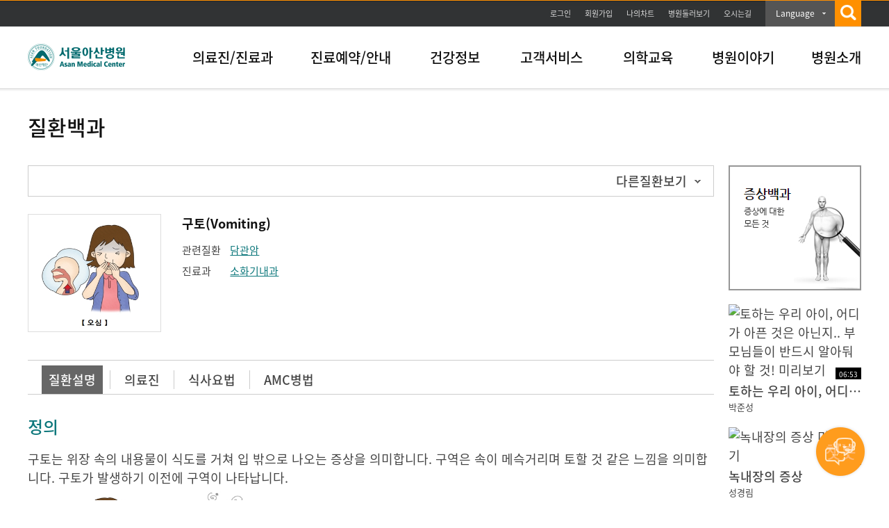

--- FILE ---
content_type: text/css
request_url: https://child.amc.seoul.kr/asan/css/healthinfo.css
body_size: 69280
content:
@charset "utf-8";
/* 건강정보메인 */
.healthinfoMainWrap { position:relative; padding-top:50px;}
.healthinfoMainWrap .healthTitle1 { padding:0; margin-bottom:12px; font-size:24px; color:#111;}
.healthinfoMainWrap .healthTitle1 span { padding-left:12px; font-size:15px; color:#444;}
.healthinfoMainWrap .healthTitle2 { font-size:15px;}
/* 신체부위 검색 */
.bodySearch { position:relative; width:100%; overflow:hidden; margin-bottom:40px;}
.bodySearch .searchTab { float:left; padding:1px 0 1px 181px; width:900px; height:221px; background:#ddd;}
.bodySearch .searchTab > ul.contList { overflow:hidden; border-left:1px solid #ddd;}
.bodySearch .searchTab > ul.contList > li { float:left; padding-top:12px; width:99px; height:28px; border-right:1px solid #ddd; background:#fff url(/asan/images/healthinfo/bg_symTabLi.gif) repeat-x 0 bottom; text-align:center; line-height:1; font-weight:600;}
.bodySearch .searchTab > ul.contList > li:first-child { width:97px;border-left:1px solid #ddd;}
.bodySearch .searchTab > ul.contList > li.on:first-child {border-left:1px solid #0e787c;}
.bodySearch .searchTab > ul.contList > li.last {width:99px;}
.bodySearch .searchTab > ul.contList > li.on { background:#0e787c url('/asan/images/popup/icon_white_arrow.png') no-repeat 50% bottom;}
.bodySearch .searchTab > ul.contList > li.last.on {border-right:1px solid #0e787c;background:#0e787c url('/asan/images/popup/icon_white_arrow.png') no-repeat 51% bottom;}
.bodySearch .searchTab > ul.contList > li.lastbg {border-right:1px solid #0e787c;background:#0e787c;}
.bodySearch .searchTab > ul.contList > li a { display:block;}
.bodySearch .searchTab > ul.contList > li.on a { color:#fff;}
.bodySearch .searchTab > ul.contList > li > img.bodyImg { display:none; position:absolute; left:1px; top:1px;width:180px;height:221px;}
.bodySearch .searchTab > .searchCont {position:absolute; top:41px; left:182px; padding:9px 0 14px 14px; overflow-y:scroll; width:883px; height:158px; text-align:left; border-left:1px solid #ddd; background:#f5f5f5;z-index:10;}
.bodySearch .searchTab > .searchCont ul.contBox li {overflow: hidden; text-overflow: ellipsis; white-space: nowrap; float:left; width:216px; font-weight:normal; line-height:40px;}
.bodySearch .searchTab > .searchCont ul.contBox li label {display:none;}
.bodySearch .searchTab > .searchCont ul.contBox li a:hover {color:#0e787c; text-decoration:underline;}
.bodySearch .searchContOther{position:absolute;top:33px;right:119px;padding-left:1px;height:49px;background:url('/asan/images/healthinfo/bgSearchContOther.gif') no-repeat left top;z-index:11;}
.bodySearch .searchContOther ul{padding-top:21px;width:100%;height:28px;overflow:hidden;background:url('/asan/images/healthinfo/bgSearchContOther.gif') no-repeat right top;}
.bodySearch .searchContOther li {float:left;padding:0 15px;line-height:1;background:url('/asan/images/healthinfo/bgSearchContOtherLine.gif') no-repeat left center;}
.bodySearch .searchContOther li:first-child{background:none;}
.bodySearch .searchContOther li.current a,
.bodySearch .searchContOther li.current a:hover {color:#0e787c !important;text-decoration:underline;}
.healthinfoMainWrap .bodySearch .searchBtn {position:relative; float:left; width:99px; margin-left:18px; padding-top:10px;}
.healthinfoMainWrap .bodySearch .searchBtn .refresh { display:block; margin-bottom:3px; padding-left:16px; background:url('/asan/images/healthinfo/icoRefresh.gif') left center no-repeat;}
.healthinfoMainWrap .bodySearch .searchBtn .refresh a { font-size:13px; color:#0e787c; font-weight:600; text-decoration:underline;}
.healthinfoMainWrap .bodySearch .searchBtn a.grayMdBtn2 {position:absolute;top:35px; padding:0; width:80px; height:185px; text-align:center; line-height:185px;}
.healthinfoMainWrap .bodySearch .searchTab > ul.contList > li.on .searchContOther li a{color:#666}
.healthinfoMainWrap .bodySearch .searchTab > ul.contList > li.on .searchContOther li.on a{color:#0e787c;text-decoration:underline;}

/* 서브메인 - 질환백과 */
.healthinfoMainWrap .regionListSec { position:relative; width:100%}
.healthinfoMainWrap .regionListSec .regionTitle {position:relative; display:block; float:left; width:185px; height:243px; background:#545361 url(/asan/images/healthinfo/bgHealthSubmian01.png) no-repeat 100% 0;}
.healthinfoMainWrap .regionListSec .regionTitle h2 {font-size:28px; color:#a9d6ff; padding:55px 0 0 26px; line-height:1.5;}
.healthinfoMainWrap .regionListSec .regionTitle h2 span {font-size:13px; color:#fff; display:block; margin-left:3px; font-weight:normal !important;}
.healthinfoMainWrap .regionListSec .regionTitle h2 a {position:absolute; top:165px; right:25px; display:block; font-size:13px; color:#fff; font-weight:normal !important;}
.healthinfoMainWrap .regionListSec .listArtc { display:block; float:left; width:1013px; height:241px; border:1px solid #ddd; overflow:hidden;}
.healthinfoMainWrap .regionListSec .listArtc ul.descBox {margin-left:63px; width:930px; padding-top:15px;}
.healthinfoMainWrap .regionListSec .listArtc ul.descBox li { width:465px; float:left; overflow:hidden; border-bottom:none;}
.healthinfoMainWrap .regionListSec .listArtc ul.descBox li .imgBox { float:left; width:190px; height:168px; border:1px solid #ddd;}
.healthinfoMainWrap .regionListSec .listArtc ul.descBox li .imgBox img{width:190px; height:168px;}
.healthinfoMainWrap .regionListSec .listArtc ul.descBox li .contBox2 { float:left; width:190px;}
.healthinfoMainWrap .regionListSec .listArtc ul.descBox li .contBox2 .contTitle {display:block; margin-bottom:10px; color:#111; font-size:15px; width:100%; text-overflow:ellipsis; white-space:nowrap; overflow:hidden;}
.healthinfoMainWrap .regionListSec .listArtc ul.descBox li .contBox2 dl dt { margin-top:10px; font-size:13px; line-height:20px;}
.healthinfoMainWrap .regionListSec .listArtc ul.descBox li .contBox2 dl dd { font-size:13px; line-height:20px;}
.healthinfoMainWrap .regionListSec .listArtc ul.descBox li .contBox2 dl dd a { color:#0e787c; text-decoration:underline;}

/* 서브메인 - 건강TV */
.healthinfoMainWrap .healthTvListSec { position:relative; width:100%; margin-top:25px;}
.healthinfoMainWrap .healthTvListSec .tvTitle {position:relative; display:block; float:left; width:185px; height:226px; background:#545361 url(/asan/images/healthinfo/bgHealthSubmian02.png) no-repeat 100% 0;}
.healthinfoMainWrap .healthTvListSec .tvTitle h2 {font-size:28px; color:#fda038; padding:55px 0 0 26px; line-height:1.5;}
.healthinfoMainWrap .healthTvListSec .tvTitle h2 span {font-size:13px; color:#fff; display:block; margin-left:3px; font-weight:normal !important;}
.healthinfoMainWrap .healthTvListSec .tvTitle h2 a {position:absolute; top:165px; right:25px; display:block; font-size:13px; color:#fff; font-weight:normal !important;}
.healthinfoMainWrap .healthTvListSec .listArtc { display:block; float:left; width:1013px; height:224px; border:1px solid #ddd; overflow:hidden;}
.healthinfoMainWrap .healthTvListSec .listArtc ul.tvArea {margin-left:63px; width:930px; padding-top:40px; overflow:hidden;}
.healthinfoMainWrap .healthTvListSec .listArtc ul.tvArea li { float:left; width:191px; margin-right:41px;}
.healthinfoMainWrap .healthTvListSec .listArtc ul.tvArea li.last {margin-right:0 !important;}
.healthinfoMainWrap .healthTvListSec .listArtc ul.tvArea li .thumBox { margin-bottom:4px;}
.healthinfoMainWrap .healthTvListSec .listArtc ul.tvArea li:first-child { margin-left:0;}
.healthinfoMainWrap .healthTvListSec .listArtc ul.tvArea li .thumBox img{width:191px;height:107px;}
.healthinfoMainWrap .healthTvListSec .listArtc ul.tvArea li .thumBox .playBtn img{width:36px;height:36px;}

.healthinfoMainWrap a.moreBtn { position:absolute; right:0; top:8px; color:#db330c; font-size:13px;}

.healthinfoMainWrap .lastSec {position:relative; clear:both; margin-top:50px; width:1200px;}
.healthinfoMainWrap .lastSec .bodyInfoSec {position:relative; width:480px; float:left; margin-right:30px;}
.healthinfoMainWrap .lastSec .bodyInfoSec .bodyInfoArea { position:relative; width:480px; height:258px; background:#e9e9e9; border:0;}
.healthinfoMainWrap .lastSec .bodyInfoSec .listArtc {width:444px; margin:0 auto;}
.healthinfoMainWrap .lastSec .bodyInfoSec .listArtc li {float:left; display:block; width:190px; margin-top:35px; padding:0 16px;}
.healthinfoMainWrap .lastSec .bodyInfoSec .listArtc li .thumImgBox { width:190px;}
.healthinfoMainWrap .lastSec .bodyInfoSec .listArtc li .thumImgBox img {width:190px;height:168px;}
.healthinfoMainWrap .lastSec .bodyInfoSec .listArtc li .thumImgBox .title { font-weight:600; text-overflow: ellipsis; overflow:hidden;white-space: nowrap; border:0; margin-top:5px;}

.healthinfoMainWrap .lastSec .checkSec {position:relative; width:480px; float:left;}
.healthinfoMainWrap .lastSec .checkSec .checkArea { position:relative; width:480px; height:258px; background:#e9e9e9; border:0;}
.healthinfoMainWrap .lastSec .checkSec .listArtc {width:444px; margin:0 auto;}
.healthinfoMainWrap .lastSec .checkSec .listArtc li {float:left; display:block; width:190px; margin-top:35px; padding:0 16px;}
.healthinfoMainWrap .lastSec .checkSec .listArtc li .thumImgBox { width:190px;}
.healthinfoMainWrap .lastSec .checkSec .listArtc li .thumImgBox img {width:190px;height:168px;}
.healthinfoMainWrap .lastSec .checkSec .listArtc li .thumImgBox .title { font-weight:600; text-overflow: ellipsis; overflow:hidden;white-space: nowrap; border:0; margin-top:5px;}

.healthinfoMainWrap .lastSec .healthInLifeSec { clear:both; position:relative; float:left; width:480px; margin:50px 30px 0 0;}
.healthinfoMainWrap .lastSec .healthInLifeSec .lifeArea { position:relative; width:478px; height:273px; border:1px solid #ddd;}
.healthinfoMainWrap .lastSec .healthInLifeSec .listArtc {width:444px; margin:0 auto;}
.healthinfoMainWrap .lastSec .healthInLifeSec .listArtc li {float:left; display:block; width:190px; margin-top:35px; padding:0 16px;}
.healthinfoMainWrap .lastSec .healthInLifeSec .listArtc li .thumImgBox { width:190px;}
.healthinfoMainWrap .lastSec .healthInLifeSec .listArtc li .thumImgBox img {width:188px;height:166px; border:1px solid #ddd;}
.healthinfoMainWrap .lastSec .healthInLifeSec .listArtc li .thumImgBox dl {margin-top:5px;}
.healthinfoMainWrap .lastSec .healthInLifeSec .listArtc li .thumImgBox dl dt { font-weight:600;text-overflow: ellipsis;overflow: hidden;white-space: nowrap;}
.healthinfoMainWrap .lastSec .healthInLifeSec .listArtc li .thumImgBox dl dd { font-size:13px;text-overflow: ellipsis;overflow: hidden;white-space: nowrap;}

.healthinfoMainWrap .lastSec .medicalSec { position:relative; width:480px; float:left; margin-top:50px;}
.healthinfoMainWrap .lastSec .medicalSec .mediArea { position:relative; width:478px; height:273px; border:1px solid #ddd;}
.healthinfoMainWrap .lastSec .medicalSec .listArtc {width:444px; margin:0 auto;}
.healthinfoMainWrap .lastSec .medicalSec .listArtc li {float:left; display:block; width:190px; margin-top:35px; padding:0 16px;}
.healthinfoMainWrap .lastSec .medicalSec .listArtc li .thumImgBox { width:190px;}
.healthinfoMainWrap .lastSec .medicalSec .listArtc li .thumImgBox img {width:188px;height:166px; border:1px solid #ddd;}
.healthinfoMainWrap .lastSec .medicalSec .listArtc li .thumImgBox dl {margin-top:5px;}
.healthinfoMainWrap .lastSec .medicalSec .listArtc li .thumImgBox dl dt { font-weight:600;text-overflow: ellipsis;overflow: hidden;white-space: nowrap;}
.healthinfoMainWrap .lastSec .medicalSec .listArtc li .thumImgBox dl dd { font-size:13px;text-overflow: ellipsis;overflow: hidden;white-space: nowrap;}

.healthinfoMainWrap .lastSec .healthinfoQuickMenu { clear:both; position:absolute; width:180px; top:39px; right:0;}
.healthinfoMainWrap .lastSec .healthinfoQuickMenu ul li { padding:22px 0 0 72px; height:62px; border-top:1px solid #ddd; border-left:1px solid #ddd; border-right:1px solid #ddd;}
.healthinfoMainWrap .lastSec .healthinfoQuickMenu ul li.quick01 { background:url('/asan/images/healthinfo/mainIco_symptom.gif') 20px 20px no-repeat;}
.healthinfoMainWrap .lastSec .healthinfoQuickMenu ul li.quick02 { background:url('/asan/images/healthinfo/mainIco_drugInfo.gif') 20px 20px no-repeat;}
.healthinfoMainWrap .lastSec .healthinfoQuickMenu ul li.quick03 { background:url('/asan/images/healthinfo/mainIco_edu.gif') 20px 23px no-repeat;}
.healthinfoMainWrap .lastSec .healthinfoQuickMenu ul li.quick04 { background:url('/asan/images/healthinfo/mainIco_dietary.gif') 20px 20px no-repeat;}
.healthinfoMainWrap .lastSec .healthinfoQuickMenu ul li.quick05 { margin-bottom:0; background:url('/asan/images/healthinfo/mainIco_term.gif') 20px 23px no-repeat;}
.healthinfoMainWrap .lastSec .healthinfoQuickMenu ul li.quick06 { padding:28px 0 0 72px; height:71px; background:#545361 url('/asan/images/healthinfo/mainIco_contents.gif') no-repeat 20px 30px; border:0;}
.healthinfoMainWrap .lastSec .healthinfoQuickMenu ul li.quick06 strong {color:#02c5d7;}
.healthinfoMainWrap .lastSec .healthinfoQuickMenu ul li.quick06 a {color:#02c5d7;}
.healthinfoMainWrap .lastSec .healthinfoQuickMenu ul li.quick07 { padding:27px 0 0 72px; height:71px; background:#66676c url('/asan/images/healthinfo/mainIco_blog.gif') no-repeat 20px 30px; border:0;}
.healthinfoMainWrap .lastSec .healthinfoQuickMenu ul li.quick07 strong {color:#fea13a;}
.healthinfoMainWrap .lastSec .healthinfoQuickMenu ul li.quick07 a {color:#fea13a;}
.healthinfoMainWrap .lastSec .healthinfoQuickMenu ul li > strong { display:block; margin-bottom:6px; color:#111; line-height:1;}
.healthinfoMainWrap .lastSec .healthinfoQuickMenu ul li > a { font-size:11px; font-family:dotum, 돋움; color:#444; text-decoration:underline;}
*/
/* 파이어폭스 핵 20140519 */
@-moz-document url-prefix() {
	.healthinfoMainWrap .lastSec .healthinfoQuickMenu ul li > strong { display:block; margin-bottom:0; color:#111; line-height:1;}
}



/* 질환백과 */
.searchTypeSec { position:relative; width:100%; overflow:hidden;}
.searchTypeSec > a { position:absolute; top:0; left:0; display:block; text-align:center; padding-top:12px; width:299px; height:27px; line-height:1; font-weight:600; border:1px solid #ddd; border-left:none;}
.searchTypeSec > a.menu1 { left:0; width:298px; border-left:1px solid #ddd;}
.searchTypeSec > a.menu1.on { border-left:1px solid #0e787c;}
.searchTypeSec > a.on { color:#fff; background:#0e787c url('/asan/images/popup/icon_white_arrow.png') no-repeat 50% bottom; height:28px; border:1px solid #0e787c; border-bottom:none; border-left:none;}
.searchTypeSec > a.menu2 { left:300px;}
.searchTypeSec > a.menu3 { left:600px;}
.searchTypeSec > a.menu4 { left:0; width:598px; border-left:1px solid #ddd;}
.searchTypeSec > a.menu5 { left:599px; width:597px; border-left: 1px solid #fff}
.searchTypeSec > a.menu4.on, .searchTypeSec > a.menu5.on { border-left:1px solid #0e787c;}
.searchTypeSec > a.menu6 { left:0; width:224px; border-left:1px solid #ddd;}
.searchTypeSec > a.menu7 { left:225px; width:224px;}
.searchTypeSec > a.menu8 { left:450px; width:224px;}
.searchTypeSec > a.menu9 { left:675px; width:224px;}
.searchTypeSec > a.menu6.on, .searchTypeSec > a.menu7.on, .searchTypeSec > a.menu8.on, .searchTypeSec > a.menu9.on { border-left:1px solid #0e787c;}
.searchTypeSec .tabSearchList {margin-top:40px; padding-bottom:16px; width:100%; height:270px !important; border:1px solid #ddd; border-top:none; background:#f5f5f5; -ms-box-sizing:border-box; -moz-box-sizing:border-box; -o-box-sizing:border-box; -webkit-box-sizing:border-box; box-sizing:border-box;}
.searchTypeSec .tabSearchList .tabSearchListUl { overflow:hidden; margin-left:8px;}
.searchTypeSec .tabSearchList .tabSearchListUl li.listCon { float:left; padding:0; font-weight:normal; margin-top:18px; width:195px; height:35px; text-align:center; border-right:1px solid #ddd;}
.searchTypeSec .tabSearchList .tabSearchListUl li.listCon a:hover,
.searchTypeSec .tabSearchList .tabSearchListUl li.listCon a:focus,
.searchTypeSec .tabSearchList .tabSearchListUl li.listCon a.on {color:#0e787c; text-decoration:underline;}
.searchTypeSec .tabSearchList .tabSearchListUl li.listCon a.on {font-weight:600;}
.searchTypeSec .tabSearchList .tabSearchListUl li.listCon.last { border-right:none;}
.searchTypeSec .tabSearchList.cont2 .tabSearchListUl li.listCon { width:195px;}
.searchTypeSec .tabSearchList.cont3 {padding-top:40px; height:136px;}
.searchTypeSec .tabSearchList.cont3 .regionSearch .regSearchdl{ position:relative; width:636px; margin:0 auto;}
.searchTypeSec .tabSearchList.cont3 .regionSearch .regSearchdl dt { float:left; margin-right:20px; padding-top:14px; font-size:18px; line-height:18px; font-weight:600; color:#111;}
.searchTypeSec .tabSearchList.cont3 .regionSearch .regSearchdl dd { float:left}
.searchTypeSec .tabSearchList.cont3 .regionSearch .regSearchdl:after { content:""; display:block; clear:both;}
.searchTypeSec .tabSearchList.cont3 .regionSearch .SearchBox { width:445px; height:28px; padding:8px 0; overflow:hidden; border:3px solid #0e787c; background:#fff;}
.searchTypeSec .tabSearchList.cont3 .regionSearch .SearchBox li { float:left;}
.searchTypeSec .tabSearchList.cont3 .regionSearch .SearchBox li input { height:26px; border:0; margin-left:15px; font-size:15px; line-height:21px; vertical-align:middle;}
.searchTypeSec .tabSearchList.cont3 .regionSearch .searchIcon { height:25px; margin:0px 0 0 18px; padding-right:14px; border-right:1px solid #dadada;}
.searchTypeSec .tabSearchList.cont3 .regionSearch .searchIcon span { position:relative; top:3px; width:23px; height:22px; display:inline-block; background:url('/asan/images/ico/ico_search.png') no-repeat left center;}
.searchTypeSec .tabSearchList.cont3 .regionSearch .searchBtn { position:absolute; right:0; top:0; padding:17px 22px 16px 23px !important; line-height:15px; border:1px solid #0f7a7e; background:#0e787c;}
.searchTypeSec .tabSearchList.cont3 .regionSearch .searchBtn a { color:#fff; font-weight:600;}
.searchTypeSec .tabSearchList.cont4 .tabSearchListUl li.listCon { width:195px; }
.searchTypeSec .tabSearchList.cont5 .tabSearchListUl li.listCon { width:195px; }


.healthinfoWrap .listTypeSec6 { position:relative; margin-top:40px;}
.healthinfoWrap .listTypeSec6 .listTitle { margin-bottom:15px; font-size:24px; color:#0e787c; font-weight:600; line-height:1;}
.healthinfoWrap .listTypeSec6 .moreBtn { position:absolute; right:0; top:5px;}
.healthinfoWrap .listTypeSec6 .moreBtn a { color:#db330c; font-size:13px;}
.healthinfoWrap .listTypeSec6 .listCont { border-top:2px solid #5d5d5d; border-bottom:1px solid #5d5d5d; overflow:hidden;}
ul.descBox > li { overflow:hidden; padding:20px 0; border-bottom:1px solid #ddd;}
ul.descBox > li.borNone { border-bottom:0;}
ul.descBox > li:after { content:""; display:block; clear:both; overflow:hidden;}
ul.descBox > li .imgBox { float:left; margin-right:30px; width:190px; height:168px; border:1px solid #ddd;}
ul.descBox > li .imgBox img{width:190px;height:168px;}
.healthinfoWrap .listTypeSec6 ul.descBox > li .contBox { float:left; width:978px;}
ul.descBox > li .contBox .contTitle { display:block; margin-bottom:10px; color:#111; font-size:18px; width:100%; text-overflow:ellipsis; white-space:nowrap; overflow:hidden;}
ul.descBox > li .contBox dl dt { float:left; width:13%; font-size:15px; line-height:2;}
ul.descBox > li .contBox dl dd { float:left; width:87%; font-size:15px; line-height:2;}
ul.descBox > li .contBox dl dd a { color:#0e787c; text-decoration:underline;}
.noData { padding:25px 0; font-size:18px; font-weight:600; text-align:center;}
.ulListNew li {border-bottom:1px solid #ddd !important;}
.ulListNew li:last-child {border-bottom:none !important;}

/* 질환백과 추가 / 2018.10.04 */
ul.descBox2 > li {overflow:hidden;padding:0;display: inline-block;width: 192px;margin: 0px 54px 0 0;}
ul.descBox2 > li.borNone {border-bottom:0;margin: 0;}
ul.descBox2 > li:after { content:""; display:block; clear:both; overflow:hidden;}
ul.descBox2 > li .imgBox {float:left;margin: 30px 0;width:190px;height:168px;border:1px solid #ddd;}
ul.descBox2 > li .imgBox img {width:190px;height:168px;}
.healthinfoWrap .listTypeSec6 ul.descBox2 > li .contBox {display: inline-block;}
ul.descBox2 > li .contBox .contTitle {display:block;margin-bottom:10px;color:#111;font-size:15px;width: 192px;text-overflow:ellipsis;white-space:nowrap;overflow:hidden;}
ul.descBox2 > li .contBox dl dt { float:left; width:13%; font-size:13px; line-height:24px;}
ul.descBox2 > li .contBox dl dd { float:left; width:87%; font-size:13px; line-height:24px;}
ul.descBox2 > li .contBox dl dd a { color:#0e787c; text-decoration:underline;}
/* 인체정보 - main 추가 */
ul.descBoxBody > li { overflow:hidden; width:50%; float:left; padding:20px 0; border-bottom:1px solid #ddd;}
ul.descBoxBody > li.borNone { border-bottom:0;}
/*ul.descBoxBody > li:after { content:""; display:block; clear:both; overflow:hidden;}*/
ul.descBoxBody > li .imgBox { float:left; margin-right:30px; width:190px; height:168px; border:1px solid #ddd;}
ul.descBoxBody > li .imgBox img{width:190px;height:168px;}
ul.descBoxBody > li .contBox { float:left; width:200px;}
ul.descBoxBody > li .contBox .contTitle { display:block; margin-bottom:10px; color:#111; font-size:18px; width:100%; text-overflow:ellipsis; white-space:nowrap; overflow:hidden; letter-spacing: -1px;}
ul.descBoxBody > li .contBox dl dt { float:left; width:25%; font-size:15px; line-height:1.5;}
ul.descBoxBody > li .contBox dl dd { float:left; width:75%; font-size:15px; line-height:1.5;}
ul.descBoxBody > li .contBox dl dd a { color:#0e787c; text-decoration:underline;}

/* 인체정보 - detail 추가 */
ul.descBoxBodyDetail > li { overflow:hidden; padding:20px 0; border-bottom:1px solid #ddd;}
ul.descBoxBodyDetail > li:last-child {border-bottom:none !important;}
ul.descBoxBodyDetail > li.borNone { border-bottom:0;}
/*ul.descBoxBody > li:after { content:""; display:block; clear:both; overflow:hidden;}*/
ul.descBoxBodyDetail > li .imgBox { float:left; margin-right:30px; width:190px; height:168px; border:1px solid #ddd;}
ul.descBoxBodyDetail > li .imgBox img{width:190px;height:168px;}
ul.descBoxBodyDetail > li .contBox { float:left; width:450px;}
ul.descBoxBodyDetail > li .contBox .contTitle { display:block; margin-bottom:10px; color:#111; font-size:18px; width:100%; text-overflow:ellipsis; white-space:nowrap; overflow:hidden;}
ul.descBoxBodyDetail > li .contBox dl dt { float:left; width:25%; font-size:13px; line-height:24px;}
ul.descBoxBodyDetail > li .contBox dl dd { float:left; width:75%; font-size:13px; line-height:24px;}
ul.descBoxBodyDetail > li .contBox dl dd a { color:#0e787c; text-decoration:underline;}


/* 질환백과-상세 */
.healthinfoWrap .regionReviewLeft { float:left; width:988px; margin-right:21px;}
.healthinfoWrap .regionReviewLeft .otherRegionBox { position:relative; padding-top:50px;}
.healthinfoWrap .regionReviewLeft .otherRegionBox .otherView { position:absolute; top:0; z-index:999;}
.healthinfoWrap .regionReviewLeft .otherRegionBox { margin-bottom:10px;}
.healthinfoWrap .regionReviewLeft .otherRegionBox a.otherBtn { position:absolute; top:0; width:968px; display:block; padding:8px 18px 8px 0; font-weight:600; border:1px solid #ccc; text-decoration:none; text-align:right; background:#fff;}
.healthinfoWrap .regionReviewLeft .otherRegionBox a.open span { padding-right:20px; background:url('/asan/images/healthinfo/ico_openArrow.gif') right center no-repeat;}
.healthinfoWrap .regionReviewLeft .otherRegionBox a.close span { padding-right:20px; background:url('/asan/images/healthinfo/ico_closeArrow.gif') right center no-repeat;}
.healthinfoWrap .regionReviewLeft ul.descBox li { border-bottom:none;}
.healthinfoWrap .regionReviewLeft ul.descBox li .contBox { float:left; width:466px;}
.healthinfoWrap .regionReviewLeft ul.descBox li .contBox dl dt { width:15%;}
.healthinfoWrap .regionReviewLeft ul.descBox li .contBox dl dd { width:85%;}
.healthinfoWrap .regionReviewLeft .otherList { display:none; position:absolute; top:40px; overflow:hidden; height:0; background:#f5f5f5;}
.healthinfoWrap .regionReviewLeft .otherList .listTab { overflow:hidden; padding:8px 0 2px 10px; width:976px; border:1px solid #ccc; border-top:none;}
.healthinfoWrap .regionReviewLeft .otherList .listTab .listCon { float:left; margin-top:7px; margin-bottom:14px; width:129px; height:20px; text-align:center; border-right:1px solid #ddd;}
.healthinfoWrap .regionReviewLeft .otherList .listTab .listCon.last { border-right:none;}
.healthinfoWrap .regionReviewLeft .otherList .listTab .listCon a.over { color:#0e787c; text-decoration:underline;}
.healthinfoWrap .contDescription { margin-top:28px;}
.healthinfoWrap .contDescription .descDl dt { margin-bottom:15px; font-weight:600; font-size:24px; color:#0e787c; line-height:1.5;}
.healthinfoWrap .contDescription .descDl dd { margin-bottom:30px; padding-bottom:30px; line-height:1.5; border-bottom:1px solid #ddd;}
.healthinfoWrap .contDescription .descDl dd .tempImg { margin-top:35px; text-align:center;}
.healthinfoWrap .contDescription .descDl .borNone { border-bottom:none;}


/* 의료진리스트 */
.healthinfoWrap .regionDoctorInfo .searchResult { margin:30px 0 8px 0; line-height:1; text-align:right;}
.healthinfoWrap .regionDoctorInfo .searchList{border-top:2px solid #5d5d5d;}
.healthinfoWrap .regionDoctorInfo .searchListBox{overflow:hidden; padding:18px 0; border-bottom:1px solid #5d5d5d;}
.healthinfoWrap .regionDoctorInfo .metierImg{ float:left; width:180px; margin-right:40px;}
.healthinfoWrap .regionDoctorInfo .metierList{ float:left; width:468px; margin-top:12px; position:relative;}
.healthinfoWrap .regionDoctorInfo .metierList > li{ border-bottom:1px solid #ccc;}
.healthinfoWrap .regionDoctorInfo .metierList > li.lineLast{border-bottom:0}
.healthinfoWrap .regionDoctorInfo .metierList > li:after{content:""; display:block; clear:both;}
.healthinfoWrap .regionDoctorInfo .lastBtn{float:right; margin-top:20px;}
.healthinfoWrap .regionDoctorInfo .metierTitle{ padding-bottom:20px; font-size:24px; line-height:24px; font-weight:600; color:#111;}
.healthinfoWrap .regionDoctorInfo .metierCon{ min-height:73px; padding:20px 0;}
.healthinfoWrap .regionDoctorInfo .metierCon .mconT{width:57px; float:left; padding-right:33px; font-size:15px; color:#111; font-weight:600}
.healthinfoWrap .regionDoctorInfo .metierCon > ul{float:left; width:365px;}
.healthinfoWrap .regionDoctorInfo .snsBox{position:absolute; right:0; top:0;}
.healthinfoWrap .regionDoctorInfo .choiceDoctor{display:inline-block; padding-left:16px; margin-left:30px; font-size:15px; line-height:15px; font-weight:600; background:url('/asan/images/docinfo/bul_check.png') no-repeat left top;}

/* listTypeSec2-photoType */
.healthinfoWrap .regionReviewLeft .moreBtn { float:right; margin-top:8px; color:#db330c; font-size:13px;}
.healthinfoWrap .listTypeSec2.photoType.widthSmall .listCont > ul > li strong.photo { padding-left:0; width:222px;}
.healthinfoWrap .listTypeSec2.photoType.widthSmall .listCont > ul > li strong.photo3 { padding-left:0; width:222px;}
.healthinfoWrap .listTypeSec2.photoType.widthSmall .listCont > ul > li strong.photo img { width:190px; height:170px; border:1px solid #ddd;}
.healthinfoWrap .listTypeSec2.photoType.widthSmall .listCont > ul > li strong.photo2 img { width:200px; height:135px; border:1px solid #ddd;}
.healthinfoWrap .listTypeSec2.photoType.widthSmall .listCont > ul > li strong.photo3 img { width:190px; height:106px; border:1px solid #ddd;}
.healthinfoWrap .listTypeSec2.photoType.widthSmall .listCont > ul > li > dl { float:left; width:465px;}

.healthinfoWrap .regionReviewRight { float:left; width:191px; margin-bottom:30px;}
.healthinfoWrap .regionReviewRight .promotionBox { margin-bottom:20px; width:187px; border:2px solid #969696;}
.healthinfoWrap .regionReviewRight .eazyTerm { overflow:hidden; margin-bottom:20px; border:1px solid #ddd;}
.healthinfoWrap .regionReviewRight .eazyTerm h4.eazyTitle { padding:5px 0 11px 15px; background:#f5f5f5; font-weight:600; color:#111;}
.healthinfoWrap .regionReviewRight .eazyTerm .ulolLayoutSec { margin:5px 0 15px 15px}
.healthinfoWrap .regionReviewRight .eazyTerm .ulolLayoutSec .icoGreenBox li a { font-size:13px; color:#0e787c;}
.healthinfoWrap .regionReviewRight .eazyTerm a.moreBtn { padding-right:15px; margin-bottom:9px; *margin-bottom:0; float:right; font-size:13px; color:#db330c;}


/* 파폭, 크롬, 사파리 핵 20140519 */

@-moz-document url-prefix() {
	.healthinfoWrap .regionReviewRight .eazyTerm .ulolLayoutSec { margin:3px 0 15px 15px}
	.healthinfoWrap .regionReviewRight .eazyTerm .ulolLayoutSec .icoGreenBox li { margin-bottom:5px; line-height:1; padding-left:8px; background:url('/asan/images/ico/icoGreenSmBox.gif') no-repeat left 12px;}
	.healthinfoWrap .regionReviewRight .eazyTerm a.moreBtn { padding-right:15px; margin-bottom:14px; *margin-bottom:0; float:right; font-size:13px; color:#db330c;}
}
@media screen and (-webkit-min-device-pixel-ratio:0) {
	.healthinfoWrap .regionReviewRight .eazyTerm .ulolLayoutSec { margin:3px 0 15px 15px}
	.healthinfoWrap .regionReviewRight .eazyTerm .ulolLayoutSec .icoGreenBox li { margin-bottom:5px; line-height:1; padding-left:8px; background:url('/asan/images/ico/icoGreenSmBox.gif') no-repeat left 12px;}
	.healthinfoWrap .regionReviewRight .eazyTerm a.moreBtn { padding-right:15px; margin-bottom:14px; *margin-bottom:0; float:right; font-size:13px; color:#db330c;}
}

.thumBox { position:relative; margin-bottom:3px;}
.thumBox span.playBtn { position:absolute; width:36px; height:36px; top:50%; left:50%; margin-top:-18px; margin-left:-18px;}
.thumBox img{width:191px;height:107px;}
.thumBox span.playBtn img{width:36px; height:36px;}
.thumBox .timer { position:absolute; bottom:0; right:0; padding:2px 5px 0px 5px; font-size:10px; color:#fff; background:url('/asan/images/healthinfo/bg_opcBlack.png') 0 0 repeat;}
.tvInfo dt { font-weight:600; width:100%;}
.tvInfo dt a {display:block; text-overflow: ellipsis; overflow: hidden; white-space: nowrap; width:100%;}
.tvInfo dd.subInfo { font-size:13px;text-overflow: ellipsis; overflow: hidden; white-space: nowrap; width: 191px;}
.healthinfoWrap .healthTv .tvInfo{padding-bottom:20px;}

/* linetab */
.healthinfoWrap .linetab{position:relative; height:24px; padding:14px 10px; font-weight:600; border-top:1px solid #ccc; border-bottom:1px solid #ccc;}
.healthinfoWrap .linetab > li{float:left; padding:0 20px; border-left:1px solid #ccc;}
.healthinfoWrap .linetab > li:first-child{border-left:0;}
.healthinfoWrap .linetab > li.on{padding:0 10px}
.healthinfoWrap .linetab > li.on > a{padding:7px 10px; color:#fff; background:#666;}

.healthinfoWrap .line2Depth{position:absolute; left:0; top:53px; width:100%;}
.healthinfoWrap .line2Depth ul{ height:28px; padding:15px 0 0 290px; border-bottom:1px solid #ccc; font-size:15px; line-height:15px; background:url('/asan/images/docinfo/bg_line2Depth.jpg') repeat-x left top;}
.healthinfoWrap .line2Depth ul li{float:left;}
.healthinfoWrap .line2Depth ul li a{ padding:0 10px; background:url('/asan/images/docinfo/bg_line2Depth_line.jpg') no-repeat left 5px;}
.healthinfoWrap .line2Depth ul li:first-child a{background:none;}
.healthinfoWrap .line2Depth ul li.on > a{color:#347c7e;}

/* 증상백과 */
.healthinfoWrap .symptomTitle1 { margin-bottom:15px; font-size:24px; font-weight:600; color:#0e787c; line-height:1;}
.healthinfoWrap .symptomTitle1 span { padding-left:8px; font-size:15px; color:#444;}
.healthinfoWrap .bodySearch { overflow:hidden;}
.healthinfoWrap .bodySearch .searchTab { clear:both; width:1017px;}
.healthinfoWrap .bodySearch .searchTab > ul.contList > li { width:112px;}
.healthinfoWrap .bodySearch .searchTab > ul.contList > li:first-child { width:112px !important; border-left: 1px solid #ddd;}
.healthinfoWrap .bodySearch .searchTab > ul.contList > li > .searchCont { width:1002px;}
.healthinfoWrap .bodySearch .searchTab > ul.contList > li.last{width:112px;}
.healthinfoWrap .bodySearch .searchTab > ul.contList > li.last.on {background:#0e787c url('/asan/images/popup/icon_white_arrow.png') no-repeat 46% bottom;}
.healthinfoWrap .bodySearch .searchContOther{right:2px;}
.healthinfoWrap .bodySearch .searchTab > .searchCont {width:1001px;}
.healthinfoWrap .bodySearch .searchBtn {position:relative; float:right; width:231px; height:37px; margin-top:10px;}
.healthinfoWrap .bodySearch .searchBtn .refresh {float:left;margin-top:8px; padding:0 11px 0 14px; background:url('/asan/images/healthinfo/icoRefresh.gif') left center no-repeat;}
.healthinfoWrap .bodySearch .searchBtn .refresh a { font-size:13px; color:#0e787c; font-weight:600; text-decoration:underline;}
.healthinfoWrap .bodySearch .searchBtn a.grayMdBtn2 {float:right;width:115px; height:17px; text-align:center;}
.healthinfoWrap .bodySearch .searchTab > ul.contList > li.on .searchContOther li a{color:#666}
.healthinfoWrap .bodySearch .searchTab > ul.contList > li.on .searchContOther li.on a{color:#0e787c;text-decoration:underline;}
.healthinfoWrap .favoriteWrap { position:relative; width:900px; height:260px; background:url('/asan/images/healthinfo/bgFavorite2.jpg') 0 0 no-repeat;}
.healthinfoWrap .favoriteWrap dl { float:left; width:224px;}
.healthinfoWrap .favoriteWrap dl dt,
.healthinfoWrap .favoriteWrap dl dd { padding-left:30px;}
.healthinfoWrap .favoriteWrap dl dt { padding-top:25px; padding-bottom:10px; font-size:24px; font-weight:600; color:#111;}
.healthinfoWrap .favoriteWrap dl dd{}
.healthinfoWrap .favoriteWrap dl dd ul li { line-height:1.8; background-position:0 center;}
.healthinfoWrap .favoriteWrap dl dd ul li a:hover,
.healthinfoWrap .favoriteWrap dl dd ul li a:focus { color:#0e787c; text-decoration:underline;}
.healthinfoWrap .favoriteWrap dl.item1 { width:226px;}
.healthinfoWrap .favoriteWrap dl.item3 { width:226px;}

.healthinfoWrap .selectTypeBox { overflow:hidden; padding:20px 0 20px 30px; margin-bottom:40px; border:1px solid #ddd;}
.healthinfoWrap .selectTypeBox dl dt { float:left; width:115px; font-weight:600; color:#111;}
.healthinfoWrap .selectTypeBox dl dd { float:left; width:700px;}
.healthinfoWrap .selectTypeBox dl dd a,
.healthinfoWrap .selectTypeBox dl dd a:hover,
.healthinfoWrap .selectTypeBox dl dd a:focus { font-size:13px; color:#0e787c; text-decoration:underline;}

/* 약물정보 */
.healthinfoWrap .drugInfoDesc { margin-bottom:30px; padding-left:140px; min-height:120px; background:url('/asan/images/healthinfo/icoDrugInfo.gif') 0 0 no-repeat;}
.healthinfoWrap .boardSearchSec label { padding-right:20px; font-weight:600; display:inline-block; vertical-align:top; line-height:1.2; padding-top:4px;}
.healthinfoWrap .boardSearchSec #searchTxt { vertical-align:top;}
.healthinfoWrap .boardSearchSec .graySmBtn { top:-1px; left:0;}
.healthinfoWrap .searchDesc { margin-bottom:40px; text-align:right; font-size:13px;}
.healthinfoWrap .drugTitle1 { margin-bottom:20px; font-weight:600; color:#0e787c; font-size:24px; line-height:1;}
.healthinfoWrap .drugMenuWrap { position:relative;}
.healthinfoWrap .drugMenuWrap .drugFaq { position:relative; float:left; margin-right:30px; width:684px;}
.healthinfoWrap .drugMenuWrap .drugFaq .ulolLayoutSec { border-top:1px solid #ddd;}
.healthinfoWrap .drugMenuWrap .drugFaq .ulolLayoutSec li { line-height:40px; border-bottom:1px solid #ddd; background-position:left center;}
.healthinfoWrap .drugMenuWrap a.moreBtn { position:absolute; top:8px; right:0; color:#db330c; font-size:13px;}

.healthinfoWrap .drugMenuWrap .movieBox { position:relative; float:left; margin-right:20px; width:233px;}
.healthinfoWrap .drugMenuWrap .movieBox .healthTv { padding:20px; min-height:186px; border:1px solid #ddd;}
.healthinfoWrap .drugMenuWrap .myDrug { padding-top:38px;}
.healthinfoWrap .drugMenuWrap .myDrug img { display:block; margin-top:6px;}

.healthinfoWrap .listTypeSec2.photoType.healthDrug .listCont > ul > li strong.photo { padding-left:0; width:270px;}
.healthinfoWrap .listTypeSec2.photoType.healthDrug .listCont > ul > li strong.photo img { width:240px; height:121px;}
.healthinfoWrap .listTypeSec2.photoType.healthDrug .listCont > ul > li > dl { float:left; width:630px;}

.healthinfoWrap .drugViewSec .drugNameBox { position:relative; overflow:hidden; margin-bottom:20px;}
.healthinfoWrap .drugViewSec .drugNameBox .imgBox { float:left; margin-right:30px; width:240px;}
.healthinfoWrap .drugViewSec .drugNameBox .imgBox img{width:240px;height:121px;}
.healthinfoWrap .drugViewSec .drugNameBox .drugName { float:left; padding-top:40px; font-weight:600; font-size:18px; color:#111; line-height:24px;}

.healthinfoWrap .drugFaqDesc { margin-bottom:30px; padding-left:149px; min-height:120px; background:url('/asan/images/healthinfo/icoDrugFaq.gif') 0 0 no-repeat;}
.healthinfoWrap .drugFaqDesc.faqBox { margin-bottom:40px; min-height:98px;}
.healthinfoWrap .drugFaqDesc .faqTitle { padding:20px 0 10px 0; font-size:24px; font-weight:600; color:#111; line-height:1;}

/* 알기쉬운의학용어 */
.healthinfoWrap .termWrap { position:relative; width:900px; height:568px; background:url('/asan/images/healthinfo/bgTerm.jpg') 36px 0 no-repeat;}
.healthinfoWrap .termWrap .termTitle { position:absolute; top:152px; left:95px; font-size:38px; font-weight:600; color:#fff;}
.healthinfoWrap .termWrap .termList { position:absolute; top:230px; left:79px;}
.healthinfoWrap .termWrap .termList li { margin-bottom:15px; padding-left:7px; font-size:13px; color:#fff; line-height:18px; background:url('/asan/images/healthinfo/bulWhiteDot.gif') 0 7px no-repeat;}
.healthinfoWrap .termSelectBox { position:absolute; top:30px; left:465px; width:359px;}
.healthinfoWrap .termSelectBox h5 { margin-bottom:18px; color:#111; font-size:18px; font-weight:600;}
.healthinfoWrap .termSelectBox .tableLayoutSec .tableLayout tbody td { background:url('/asan/images/common/bgTableCellRight.gif') repeat-y left top;}
.healthinfoWrap .termSelectBox .btnTable li { float:left; margin:0 5px 5px 0; width:105px;}
.healthinfoWrap .termSelectBox .btnTable li.mgbNone { margin-bottom:0;}
.healthinfoWrap .termSelectBox .btnTable li a { padding:5px 0; width:100%; font-weight:600; text-align:center;}
.healthinfoWrap .termSelectBox .btnTable li a:hover,
.healthinfoWrap .termSelectBox .btnTable li a:focus { color:#fff; background:#0e787c; border:1px solid #0e787c; text-decoration:none;}
.healthinfoWrap .termDesc { margin-bottom:30px; padding-left:140px; min-height:120px; background:url('/asan/images/healthinfo/icoTerm.gif') 0 0 no-repeat;}

/* 식사요법, 환자교육, 생활속건강, 메디컬칼럼 상단 리스트 */
.healthinfoWrap .topVisualWrap { position:relative; margin-bottom:40px; padding-top:18px; height:337px; background:url('/asan/images/healthinfo/bgTopVisu03.jpg') 0 0 no-repeat;}
.healthinfoWrap .topVisualWrap.bg02 { height:378px; background:url('/asan/images/healthinfo/bgTopVisu04.jpg') 0 0 no-repeat;}
.healthinfoWrap .topVisualWrap .titleRibbon { position:relative; width:351px; height:45px; margin:0 auto 8px; text-align:center;}
.healthinfoWrap .topVisualWrap .titleRibbon h4 { padding-top:5px; font-weight:600; color:#fff;}
.healthinfoWrap .topVisualWrap .titleRibbon h4.icoFood span { padding-left:23px; background:url('/asan/images/healthinfo/icoFoodBob.png') 0 center no-repeat;}
.healthinfoWrap .topVisualWrap .titleRibbon h4.icoNote span { padding-left:20px; background:url('/asan/images/healthinfo/icoNote.png') 0 center no-repeat;}
.healthinfoWrap .topVisualWrap .titleRibbon h4.icoLife span { padding-left:24px; background:url('/asan/images/healthinfo/icoLife.png') 0 center no-repeat;}
.healthinfoWrap .topVisualWrap .titleRibbon h4.icoMedical span { padding-left:24px; background:url('/asan/images/healthinfo/icoMedical.png') 0 center no-repeat;}
.healthinfoWrap .topVisualWrap .titleRibbon.redType { background:url('/asan/images/healthinfo/bgRedRibbon.png') 0 0 no-repeat;}
.healthinfoWrap .topVisualWrap .titleRibbon.grayType { background:url('/asan/images/healthinfo/bgGrayRibbon.png') 0 0 no-repeat;}
.healthinfoWrap .topVisualWrap .titleRibbon.greenType { background:url('/asan/images/healthinfo/bgGreenRibbon.png') 0 0 no-repeat;}
.healthinfoWrap .topVisualWrap .titleRibbon.blueType { background:url('/asan/images/healthinfo/bgBlueRibbon.png') 0 0 no-repeat;}
.healthinfoWrap .topVisualWrap .topListWrap { margin-left:22px;}
.healthinfoWrap .topVisualWrap .topListWrap li { float:left; margin-left:76px; padding-top:15px; width:187px; text-align:center;}
.healthinfoWrap .topVisualWrap .topListWrap li > span { display:block; margin-bottom:14px;}
.healthinfoWrap .topVisualWrap .topListWrap li > span img { width:152px; height:134px; border:1px solid #ccc;}
.healthinfoWrap .topVisualWrap .topListWrap li:first-child { margin-left:91px;}
.healthinfoWrap .topVisualWrap .topListWrap li > img { margin-bottom:18px; width:190px; height:168px; border:1px solid #ddd;}
.healthinfoWrap .topVisualWrap .topListWrap li dl { width:165px; margin-left:15px; text-align:left;}
.healthinfoWrap .topVisualWrap .topListWrap li dl dt { font-weight:600; line-height:20px;}
.healthinfoWrap .topVisualWrap .topListWrap li dl dd { font-size:13px; line-height:20px;}

/* 식사요법 */
.healthinfoWrap .viewTopGray { padding:30px; overflow:hidden; background:#f5f5f5; border:1px solid #ddd;}
.healthinfoWrap .viewTopGray ul.descBox li { padding:0; border-bottom:none;}
.healthinfoWrap .viewTopGray ul.descBox li .imgBox { margin-right:23px;}
.healthinfoWrap .viewTopGray ul.descBox li .contBox { float:left; width:623px;}
.healthinfoWrap .viewTopGray ul.descBox li .contBox .contTitle { font-size:18px; color:#111;}

.healthinfoWrap .foodListImg { margin-bottom:15px;}
.healthinfoWrap .foodListImg li { float:left; margin-right:10px; width:82px; height:82px;}
.healthinfoWrap .foodListImg li img { border:1px solid #ddd;}

/* 건강TV 상단 */
.healthTVTopWrap{position:relative; height:58px; background:#2a2a2a url('/asan/images/healthinfo/bgHealthtvTop.gif') repeat-x; z-index:999;}
.healthTVTopWrap ul.tvSNB{margin:0 auto; height:58px; width:1200px; background:url('/asan/images/healthinfo/bgHealthtvTopLine.gif') no-repeat center center;}
.healthTVTopWrap ul.tvSNB>li{float:left; padding:12px 0 0 20px; width:580px; height:46px; background:url('/asan/images/healthinfo/bgHealthtvTopPlus100.gif') no-repeat 563px 20px;}
.healthTVTopWrap ul.tvSNB>li a{font-size:18px; color:#fff;}
.healthTVTopWrap ul.tvSNB>li.off{background:url('/asan/images/healthinfo/bgHealthtvTopPlus50.gif') no-repeat 563px 20px;}
.healthTVTopWrap ul.tvSNB>li.off a{color:#898989;}
.healthTVTopWrap ul.tvSNB>li.on{background:url('/asan/images/healthinfo/bgHealthtvTopMinus100.gif') no-repeat 563px 20px;}
.healthTVTopWrap .tvCate{display:none; position:absolute; top:45px; left:0;z-index:1000; padding:5px 0 10px; width:100%; background:#2a2a2a;}
.healthTVTopWrap .tvCate .tvCateList{width:1200px; margin:0 auto; overflow:hidden;}
.healthTVTopWrap .tvCate .tvCateList a{display:inline-block; padding:0 20px; font-size:15px; color:#979797; background:url('/asan/images/healthinfo/bgHealthtvTopSubLine.gif') no-repeat 0 5px;}
.healthTVTopWrap .tvCate .tvCateList a:first-child{background:none;}
.healthTVTopWrap .tvCate .tvCateList a.on{color:#fff; text-decoration:underline;}
.healthTVTopWrap .tvCate .tvCateList1{text-align:right;}
.healthTVTopWrap .tvCate .tvCateList1 a{padding:0 8px;}

.healthTvWrap{margin-top:50px; }
.healthTvWrap .healthSearchSec{padding-bottom:30px; font-size:18px;line-height:1;}
.healthTvWrap .healthSearchSec strong{color:#0e787c;}

.healthTvViewWrapCase{position:relative;z-index:1;background:url('/asan/images/healthinfo/bgHealthtvViewTopBack.jpg') repeat-x;} /* 건강정보TV부분만 밖으로 케이스 존재 */
.healthTvViewWrapCase .innerHealthTvViewWrapCase{background:url('/asan/images/healthinfo/bgHealthtvViewTop.jpg') no-repeat center top;}
.healthTvMainWrapCase{background:url('/asan/images/healthinfo/bgHealthtvMainTopBack.jpg') repeat-x;} /* 건강정보TV부분만 밖으로 케이스 존재 */
.healthTvMainWrapCase .innerHealthTvMainWrapCase{background:url('/asan/images/healthinfo/bgHealthtvMainTop.jpg') no-repeat center 0;}
.healthTvMainWrapCase .innerHealthTvMainWrapCase .videoImg { width:1024px; margin:0 auto;}

.healthTvQuick {width:1200px; height:110px;}
.healthTvQuick li {margin-right:2px; float:left; overflow:hidden;}
.healthTvQuick li.last {margin-right:0 !important;}

/* AMC병법*/
.amcDesSec {margin:30px 0;}
.amcDesSec .healthTvListUl { width:100%; overflow:hidden;}
.amcDesSec .healthTvListUl li { float:left; width:164px; height:160px;}
.amcDesSec .healthTvListUl li.pdr {padding-right:10px;}
.amcDesSec .healthTvListUl li dt { font-weight:600; width:100%; margin-top:5px;}
.amcDesSec .healthTvListUl li dt a {display:block; text-overflow: ellipsis; overflow: hidden; white-space: nowrap; width:100%;}
.amcDesSec .healthTvListUl li dd { font-size:13px;text-overflow: ellipsis; overflow: hidden; white-space: nowrap; width: 191px;}

/* 건강TV상세 */
.healthTvViewWrap{}
.healthTvViewWrap .movieViewWrap{width:100%; height:709px; overflow:hidden;}
.healthTvViewWrap .movieCase{margin:0 auto;width:1024px;position:relative;z-index:2;}
.healthTvViewWrap .movieInfo{margin:0 auto;width:1024px;}
.healthTvViewWrap .movieInfo h2{padding:30px 0 20px 0;height:auto; color:#fff; font-size:18px;line-height:1;}
.healthTvViewWrap .movieInfo ul{}
.healthTvViewWrap .movieInfo ul li{padding-bottom:1px; color:#fff;}
.healthTvViewWrap .movieInfo ul li a{color:#fff;}
.healthTvViewWrap .movieDescWrap{padding-top:30px;}
.healthTvViewWrap .movieSubtitles{width:1198px; background:#fbfbfb; border:1px solid #ccc;}
.healthTvViewWrap .movieSubtitles .subTitleBtn{padding:5px 0; background:#f5f5f5; text-align:center;}
.healthTvViewWrap .movieSubtitles .subTitleBtn a{display:inline-block; padding-right:17px; color:#111; font-weight:600;background:url('/asan/images/healthinfo/icoSubtitleDw.gif') no-repeat right 9px;}
.healthTvViewWrap .movieSubtitles .subTitleBtn a.off{background:url('/asan/images/healthinfo/icoSubtitleUp.gif') no-repeat right 9px;}
.healthTvViewWrap .movieSubtitles .sinTitleDesc{height:140px; overflow-y:scroll;}
.healthTvViewWrap .movieSubtitles .sinTitleDesc p{padding:20px;}
.healthTvViewWrap .movieViewTab{padding-top:30px;}
.healthTvViewWrap .movieViewTab .tabLayout{width:1200px;}
.healthTvViewWrap .movieViewTab .tabLayout li{width:300px;}
.healthTvViewWrap .movieViewThumb{padding-top:30px;}
.healthTvViewWrap .searchList{margin-top:30px; border-top:2px solid #5d5d5d;}
.healthTvViewWrap .searchListBox{padding:18px 0; border-bottom:1px solid #5d5d5d;}
.healthTvViewWrap .searchListBox:after{content:""; display:block; clear:both;}
.healthTvViewWrap .metierImg{ float:left; width:180px; margin-right:40px;}
.healthTvViewWrap .metierList{ float:left; width:980px; margin-top:12px; position:relative;}
.healthTvViewWrap .metierList > li{ border-bottom:1px solid #ccc;}
.healthTvViewWrap .metierList > li.lineLast{position:realtive;border-bottom:0;}
.healthTvViewWrap .metierList > li:after{content:""; display:block; clear:both;}
.healthTvViewWrap .metierList > li.lineLast a{font-weight:600;}
.healthTvViewWrap .metierList > li.lineLast div{float:left;position:relative;padding-left:2px;}
.healthTvViewWrap .metierList > li.lineLast .list_wrap {display:none;position:absolute;top:32px;right:3px;width:205px;padding:10px 10px 6px;border:1px solid #ccc;background:#fff;z-index:10;}
.healthTvViewWrap .metierList > li.lineLast .list_wrap li {padding-left:13px;margin-top:7px;background: url('/asan/images/ico/icoDocList.gif') no-repeat 4px 10px;}
.healthTvViewWrap .metierList > li.lineLast .list_wrap li a {color:#444;font-size:15px;line-height:20px;font-weight:600;}
.healthTvViewWrap .metierList > li.lineLast .list_wrap li:first-child {margin-top:0;}



.healthTvViewWrap .lastBtn{float:right; margin-top:20px;}
.healthTvViewWrap .metierTitle{ padding-bottom:20px; font-size:24px; line-height:24px; font-weight:600; color:#111;}
.healthTvViewWrap .metierCon{ min-height:73px; padding:20px 0;}
.healthTvViewWrap .metierCon .mconT{width:57px; float:left; padding-right:33px; font-size:15px; color:#111; font-weight:600;}
.healthTvViewWrap .metierCon > ul{float:left; width:890px;}
.healthTvViewWrap .snsBox{position:absolute; right:0; top:0;}

.healthTvViewWrap .choiceDoctor{display:inline-block; padding-left:16px; margin-left:30px; font-size:15px; line-height:15px; font-weight:600; background:url('/asan/images/docinfo/bul_check.png') no-repeat left top;}
.healthTvViewWrap .listTypeSec6 { position:relative; margin-top:45px;}
.healthTvViewWrap .listTypeSec6 .listTitle { margin-bottom:15px; font-size:18px; color:#111; font-weight:600;}
.healthTvViewWrap .listTypeSec6 .listTitle span{font-size:15px;}
.healthTvViewWrap .listTypeSec6 .listTitle span.point{color:#0e787c;}
.healthTvViewWrap .listTypeSec6 .moreBtn { position:absolute; right:0; top:5px;}
.healthTvViewWrap .listTypeSec6 .moreBtn a { color:#db330c; font-size:13px;}
.healthTvViewWrap .listTypeSec6 .listCont { border-top:2px solid #5d5d5d; border-bottom:1px solid #5d5d5d;}
.healthTvViewWrap ul.descBox li { overflow:hidden; padding:20px 0; border-bottom:1px solid #ddd;}
.healthTvViewWrap ul.descBox li.borNone { border-bottom:none;}
.healthTvViewWrap ul.descBox li:after { content:""; display:block; clear:both; overflow:hidden;}
.healthTvViewWrap ul.descBox li .imgBox { float:left; margin-right:30px; width:190px; height:168px; border:1px solid #ddd;}
.healthTvViewWrap ul.descBox li .contBox { float:left; width:978px;}

.healthTvViewWrap ul.descBox li .contBox .contTitle { display:block; margin-bottom:10px; color:#111;}
.healthTvViewWrap ul.descBox li .contBox dl dt { float:left; width:59px; font-size:13px; line-height:24px;}
.healthTvViewWrap ul.descBox li .contBox dl dd { float:left; width:919px; font-size:13px; line-height:24px;}
.healthTvViewWrap ul.descBox li .contBox dl dd a { color:#0e787c; text-decoration:underline;}
.healthTvViewWrap .noData { padding:25px 0; font-size:18px; font-weight:600; text-align:center;}



/* 건강관리 상단 리스트 */
.healthTvListSec .topVisualWrap { position:relative; width:1200px; margin-bottom:20px; padding-top:15px; height:310px; background:url('/asan/images/healthinfo/bgTopVisu05.jpg') 0 0 no-repeat;}
.healthTvListSec .topVisualWrap h4 { padding:10px 0 0 61px; font-size:20px; font-weight:600;}
.healthTvListSec .topVisualWrap .topListWrap { width:1076px; margin:0 auto;}
.healthTvListSec .topVisualWrap .topListWrap li { float:left; margin-left:60px; width:224px; margin-top:3px; text-align:center;}
.healthTvListSec .topVisualWrap .topListWrap li > span { display:block; margin-bottom:14px;}
.healthTvListSec .topVisualWrap .topListWrap li > span img { width:222px; height:124px; border:1px solid #ccc;}
.healthTvListSec .topVisualWrap .topListWrap li:first-child { margin-left:0;}
.healthTvListSec .topVisualWrap .topListWrap li dl { width:224px; text-align:left;}
.healthTvListSec .topVisualWrap .topListWrap li dl dt { font-size:16px; font-weight:600; line-height:20px;}
.healthTvListSec .topVisualWrap .topListWrap li dl dd { font-size:13px; line-height:20px;}

.healthTvListSec .tabLayout {width:1200px;}
.healthTvListSec .tabLayout li {width:200px;}

/* 크롬, 사파리 핵 20140519 */
@media screen and (-webkit-min-device-pixel-ratio:0) {
	.healthinfoWrap .listTypeSec6 { position:relative; padding-top:4px;}
}


/*건강TV메인*/
.healthTvMainWrap {}
.healthTvMainWrap .healthTvVisual { position:relative; width:1200px; height:490px; margin-bottom:35px; text-align:center;}
.healthTvMainWrap .healthTvVisualCarousel { position:relative; width:1200px; height:490px; overflow:hidden;}
.healthTvMainWrap .healthTvVisualCarousel ul.list {position:relative; width:15000px; overflow:hidden;}
.healthTvMainWrap .healthTvVisualCarousel ul.list li { float:left;}
.healthTvMainWrap .healthTvVisual .indicatorControl { position:absolute; bottom:30px; left:0; z-index:800; width:100%; text-align:center;}
.healthTvMainWrap .healthTvVisual .indicatorControl .indi a {display:inline-block; width:11px; height:11px; vertical-align:middle; background:url('/asan/images/healthinfo/indTvVisual.png') 0 0 no-repeat;}
.healthTvMainWrap .healthTvVisual .indicatorControl .indi a.current {width:23px; background:url('/asan/images/healthinfo/indTvVisualOn.png') 0 0 no-repeat;}
.healthTvMainWrap .healthTvVisual .indicatorControl .contr span {display:inline-block;}
.healthTvMainWrap .healthTvVisual .indicatorControl .contr { padding-left:10px;}
.healthTvMainWrap .healthTvVisual .visualPrevBtn { position:absolute; top:180px; left:20px; z-index:800;}
.healthTvMainWrap .healthTvVisual .visualNextBtn { position:absolute; top:180px; right:20px; z-index:800;}
.healthTvMainWrap .healthTvMainSec { position:relative; clear:both; margin-top:50px;}
.healthTvMainWrap .healthTvMainSec h2 { margin:0; padding:0; height:45px; font-size:24px; color:#111;}
.healthTvMainWrap .healthTvMainSec h2 span { padding-right:27px; background:url('/asan/images/healthinfo/icohealthTvWrap.gif') no-repeat right 9px;}
.healthTvMainWrap .healthTvMainSec .healthTvMainMore { position:absolute; top:10px; right:0;}
.healthTvMainWrap .healthTvMainSec .healthTvMainMore a { color:#db330c; font-size:13px;}
.healthTvMainWrap .healthTvMainSec .healthTvMainListUl { position:relative; width:1200px; height:410px;}
.healthTvMainWrap .healthTvMainSec .healthTvMainListUl li { position:absolute; top:0; left:0; width:191px; height:200px; overflow:hidden;}
.healthTvMainWrap .healthTvMainSec .healthTvMainListUl li .thumbImg { position:relative; overflow:hidden;}
.healthTvMainWrap .healthTvMainSec .healthTvMainListUl li .thumbImg img{width:191px;height:107px;}
.healthTvMainWrap .healthTvMainSec .healthTvMainListUl li .thumbTitle { padding-top:5px;}
.healthTvMainWrap .healthTvMainSec .healthTvMainListUl li .thumbTitle a {display:block;font-weight:600;text-overflow: ellipsis;overflow: hidden;white-space: nowrap;width:190px;}
.healthTvMainWrap .healthTvMainSec .healthTvMainListUl li .thumbName { padding-top:3px;}
.healthTvMainWrap .healthTvMainSec .healthTvMainListUl li .thumbName span { font-size:13px;}
.healthTvMainWrap .healthTvMainSec .healthTvMainListUl li .thumbTime { display:inline-block; position:absolute; bottom:0; right:0; padding:2px 5px; background:#000; font-size:10px; color:#fff; font-weight:normal;}
.healthTvMainWrap .healthTvMainSec .healthTvMainListUl li .thumbPlayIco { position:absolute; top:50%; left:0; width:100%; text-align:center; margin-top:-18px;}
.healthTvMainWrap .healthTvMainSec .healthTvMainListUl li .thumbPlayIco img{width:36px;height:36px;}
.healthTvMainWrap .healthTvMainSecLeftType .healthTvMainListUl li.htvList0 { left:0;}
.healthTvMainWrap .healthTvMainSecLeftType .healthTvMainListUl li.htvList1 { left:600px;}
.healthTvMainWrap .healthTvMainSecLeftType .healthTvMainListUl li.htvList2 { left:804px;}
.healthTvMainWrap .healthTvMainSecLeftType .healthTvMainListUl li.htvList3 { left:1008px;}
.healthTvMainWrap .healthTvMainSecLeftType .healthTvMainListUl li.htvList4 { top:200px; left:600px;}
.healthTvMainWrap .healthTvMainSecLeftType .healthTvMainListUl li.htvList5 { top:200px; left:804px;}
.healthTvMainWrap .healthTvMainSecLeftType .healthTvMainListUl li.htvList6 { top:200px; left:1008px;}
.healthTvMainWrap .healthTvMainSecRightType .healthTvMainListUl li.htvList0 { left:669px;}
.healthTvMainWrap .healthTvMainSecRightType .healthTvMainListUl li.htvList1 { left:0;}
.healthTvMainWrap .healthTvMainSecRightType .healthTvMainListUl li.htvList2 { left:204px;}
.healthTvMainWrap .healthTvMainSecRightType .healthTvMainListUl li.htvList3 { left:408px;}
.healthTvMainWrap .healthTvMainSecRightType .healthTvMainListUl li.htvList4 { top:200px; left:0;}
.healthTvMainWrap .healthTvMainSecRightType .healthTvMainListUl li.htvList5 { top:200px; left:204px;}
.healthTvMainWrap .healthTvMainSecRightType .healthTvMainListUl li.htvList6 { top:200px; left:408px;}
.healthTvMainWrap .healthTvMainSec .healthTvMainListUl li.htvList0 { width:530px; height:390px;}
.healthTvMainWrap .healthTvMainSec .healthTvMainListUl li.htvList0 .thumbImg { width:530px; height:298px;}
.healthTvMainWrap .healthTvMainSec .healthTvMainListUl li.htvList0 .thumbImg img{width:530px; height:298px;}
.healthTvMainWrap .healthTvMainSec .healthTvMainListUl li.htvList0 .thumbTitle a { font-size:17px; color:#111; line-height:24px;width:530px;}
.healthTvMainWrap .healthTvMainSec .healthTvMainListUl li.htvList0 .thumbTime { font-size:18px;}
.healthTvMainWrap .healthTvMainSec .healthTvMainListUl li.htvList0 .thumbPlayIco { margin-top:-53px;}
.healthTvMainWrap .healthTvMainSec .healthTvMainListUl li.htvList0 .thumbPlayIco img{width:107px;height:107px;}
.healthTvMainWrap .hTvMainHospitalSec { width:100%; overflow:hidden;}
.healthTvMainWrap .hTvMainHospitalSec .hTvMainHospital { position:relative; width:560px;}
.healthTvMainWrap .hTvMainHospitalSec h2 { margin:0; padding:0; height:45px; font-size:24px; color:#111;}
.healthTvMainWrap .hTvMainHospitalSec h2 span { padding-right:15px; background:url('/asan/images/healthinfo/icohealthTvWrap.gif') no-repeat right 9px;}
.healthTvMainWrap .hTvMainHospitalSec .healthTvMainMore { position:absolute; top:10px; right:0;}
.healthTvMainWrap .hTvMainHospitalSec .healthTvMainMore a { color:#db330c; font-size:13px;}
.healthTvMainWrap .hTvMainHospital ul { position:relative; padding-left:300px; padding-top:5px; width:260px; height:230px; overflow:hidden;}
.healthTvMainWrap .hTvMainHospital li {margin-top:5px; padding-left:10px; background:url('/asan/images/ico/ico_gray_small.gif') no-repeat left 10px;}
.healthTvMainWrap .hTvMainHospital li a { font-size:15px;}
.healthTvMainWrap .hTvMainHospital li.htvHospFirst {margin-top:0; position:absolute; top:0; left:0; background:none; padding:0;}
.healthTvMainWrap .hTvMainHospital li.htvHospFirst .thumb { position:relative; width:280px; height:158px; overflow:hidden;}
.healthTvMainWrap .hTvMainHospital li.htvHospFirst .thumb img{width:280px; height:158px;}
.healthTvMainWrap .hTvMainHospital li.htvHospFirst .tit { padding-top:5px;text-overflow: ellipsis;overflow: hidden;white-space: nowrap;width:280px;}
.healthTvMainWrap .hTvMainHospital li.htvHospFirst .tit a {color:#666; font-size:15px;font-weight:600;}
.healthTvMainWrap .hTvMainHospital li.htvHospFirst .name { font-size:13px;}
.healthTvMainWrap .hTvMainHospital li.htvHospFirst .time { display:inline-block; position:absolute; bottom:0; right:0; padding:2px 5px; background:#000; font-size:10px; color:#fff; font-weight:normal;}
.healthTvMainWrap .hTvMainHospital li.htvHospFirst .playIco { position:absolute; top:50%; left:0; width:100%; text-align:center; margin-top:-18px;}
.healthTvMainWrap .hTvMainHospital li.htvHospFirst .playIco img{width:36px;height:36px;}
.healthTvMainWrap .hospReview { float:left;}
.healthTvMainWrap .hospNews { float:right;}


/* 간격조정소스 */
.healthTvWrap .healthPagingSec {padding-top:30px;}

/* 증상백과 2014.05.19 */
.symptomTable { width:100%;}
.symptomTable th { padding-top:20px; border:1px solid #ccc;}
.symptomTable th span { font-size:15px;}
.symptomTable td { padding:12px 0 12px 17px; vertical-align:top; border:1px solid #ccc;}
.symptomTable td ul li { width:124px; margin-bottom:4px;}
.symptomTable td a { letter-spacing:-1px;}
.symptomTable td a:hover { color:#0e787c; text-decoration:underline;}

/* 알기쉬운의학용어 */
.symptomTableEdit { width:100%;}
.symptomTableEdit th { padding-top:20px; border:1px solid #ccc;}
.symptomTableEdit th span { display:block; margin-top:4px;font-size:15px;}
.symptomTableEdit td { padding:12px 0 24px 17px; vertical-align:top; border:1px solid #ccc;}
.symptomTableEdit td ul { min-width:1px;}
.symptomTableEdit td ul li { width:205px; float:left;}
.symptomTableEdit td ul li:after { display:block; clear:both; content:"";}
.symptomTableEdit td a { letter-spacing:-1px;}
.symptomTableEdit td a:hover { color:#0e787c; text-decoration:underline;}

/* 컨텐츠 제공안내 바로가기 - 건강TV */
.conBox {width:1198px; background:#f5f5f5; border:1px solid #ccc; margin-bottom:30px;}
.conBox p {padding-left:15px; line-height:50px;}
.conBox p a {float:right; overflow:hidden;}

/* 컨텐츠 제공안내 바로가기 - 질환백과 */
.conBox_dis {clear:both; width:1198px; background:#f5f5f5; border:1px solid #ccc; margin-top:30px;}
.conBox_dis p {padding-left:15px; line-height:50px;}
.conBox_dis p a {float:right; overflow:hidden;}


/* 컨텐츠 제공안내 바로가기 - 건강이야기 */
.conBox_health {width:898px; background:#f5f5f5; border:1px solid #ccc; margin:20px 0 10px;}
.conBox_health p {padding-left:15px; line-height:50px;}
.conBox_health p a {float:right; overflow:hidden;}





/* 건강정보 서브 메인 리뉴얼 2018.10.01 */

/* 건강정보 서브 메인 */
.healthinfoMainWrap { position:relative;}
.healthinfoMainWrap .healthTitle1 { padding:0; margin-bottom:12px; font-size:24px; color:#111;}
.healthinfoMainWrap .healthTitle1 span { padding-left:12px; font-size:15px; color:#444;}
.healthinfoMainWrap .healthTitle2 { font-size:15px;}


/* 비주얼 */
.healthinfoVisual { position: relative; width: 1200px; overflow: hidden;}
.healthinfoVisual .contr { position: absolute; top: 30px; right:30px ;z-index: 100}
.healthinfoVisual .visualImg { width: 6000px; position: relative;}
.healthinfoVisual .visualImg li { float: left; display: inline-block; width: 1200px; height: 480px; }
.healthinfoVisual .visualDetailBtn { position: absolute; left: 50px; bottom: 100px;}
.healthinfoVisual .visuallistText { position: absolute; left: 50px; bottom: 20px;}
.healthinfoVisual .visuallistText li {float: left; width: 220px; height: 35px;}
.healthinfoVisual .visuallistText li.off a {position: relative;display: inline-block; border-top: 1px solid #858585; width: 200px; color: #949494; font-size: 13px; padding: 5px 10px;  margin: 3px 0 0 0}
.healthinfoVisual .visuallistText li.on a {position: relative;display: inline-block; border-top: 1px solid #858585; width: 200px; color: #949494; font-size: 13px; padding: 5px 10px;  margin: 3px 0 0 0}
.healthinfoVisual .visuallistText li.off a:hover {display: inline-block; border-top: 1px solid #fff; color: #fff; text-decoration: none;}
.healthinfoVisual .visuallistText li.on a {display: inline-block; border-top: 1px solid #fff; color: #fff; text-decoration: none;}
.healthinfoVisual .visuallistText li.off a span { display: inline-block; width: 7px; height: 7px; position: absolute; top: -4px; left: 0;}
.healthinfoVisual .visuallistText li.on a span { display: inline-block; width: 7px; height: 7px; position: absolute; top: -4px; left: 0;}
.healthinfoVisual .visuallistText li.off a span.bullet {background:url('/asan/images/healthinfo/visuallistOff.png') no-repeat 0 0;}
.healthinfoVisual .visuallistText li.on a span.bullet {background:url('/asan/images/healthinfo/visuallistOff.png') no-repeat 0 0;}
/*.healthinfoVisual .visuallistText li a span.bullet {background:url(/asan/images/healthinfo/visuallistOff.png) no-repeat 0 0;}*/
.healthinfoVisual .visuallistText li.off a:hover span.bullet {background:url('/asan/images/healthinfo/visuallistOn.png') no-repeat 0 0;}
.healthinfoVisual .visuallistText li.on a span.bullet {background:url('/asan/images/healthinfo/visuallistOn.png') no-repeat 0 0;}


/* 콘텐츠 배너 */
.bannerWrap {padding: 55px 0; height: 77px; border-bottom: 1px solid #b2b2b2}
.bannerWrap a {display: inline-block; position: relative; width: 170px; padding: 10px 20px 15px 110px; float: left; font-size: 24px; font-weight: 600; text-decoration: none !important; line-height:26px;}
.bannerWrap a span {font-size: 13px; color: #999; font-weight:normal}
.bannerWrap a img.bannerArrow {position: absolute; bottom: 17px; right: 20px;}
.bannerWrap a.banner01 { background: url('/asan/images/healthinfo/banner_icon01_off.png') no-repeat 20px 0;}
.bannerWrap a.banner02 { background: url('/asan/images/healthinfo/banner_icon02_off.png') no-repeat 20px 0;}
.bannerWrap a.banner03 { background: url('/asan/images/healthinfo/banner_icon03_off.png') no-repeat 20px 0;}
.bannerWrap a.banner04 { background: url('/asan/images/healthinfo/banner_icon04_off.png') no-repeat 20px 0;}
.bannerWrap a:hover.banner01 { background: url('/asan/images/healthinfo/banner_icon01_on.png') no-repeat 20px 0;}
.bannerWrap a:hover.banner02 { background: url('/asan/images/healthinfo/banner_icon02_on.png') no-repeat 20px 0;}
.bannerWrap a:hover.banner03 { background: url('/asan/images/healthinfo/banner_icon03_on.png') no-repeat 20px 0;}
.bannerWrap a:hover.banner04 { background: url('/asan/images/healthinfo/banner_icon04_on.png') no-repeat 20px 0;}


/* 공통 타이틀 */
p.contTit { font-size:24px; font-weight: 600; padding-bottom: 30px;}


/* Health Topic */
.healthTopicWrap {padding: 55px 0; border-bottom: 1px solid #b2b2b2;}
.healthCont { height: 315px}
.healthCont .cont { width:380px; float: left; margin-right:60px;}
.healthCont .cont .healthTopicImg { width: 380px; height: 220px; overflow: hidden;}
.healthCont .cont .healthTopicTxt { font-size: 13px; font-weight: normal; color: #999; margin-top: 35px;}
.healthCont .cont .healthTopicTxt strong {font-size: 15px; color: #444;}
.healthCont .list { width:320px;float: left;}
.healthCont .list ul {border-top: 1px solid #b2b2b2;}
.healthCont .list ul li {border-bottom: 1px dashed #d9d9d9;padding: 18px 27px;}
.healthCont .list ul .box {background:#f2f2f2;border:none;font-size: 13px;height: 80px;padding: 25px 27px;}
.healthCont .list ul .box a {background: #fff;border:1px solid #444;display: inline-block;text-align: center;padding: 5px 0;float: left;margin-top: 10px;}
.healthCont .list ul .box .boxBtn01 {width: 128px;margin-right: 5px;}
.healthCont .list ul .box .boxBtn02 {width: 128px;}


/* Hot VIDEO */
.hotVideoWrap {padding: 55px 0; border-bottom: 1px solid #b2b2b2;}
.hotVideoWrap .videoCont { height:211px}
.hotVideoWrap .videoCont li { float: left; width: 285px; margin-right: 20px;}
.hotVideoWrap .videoCont li.last {margin:0;}
.hotVideoWrap .videoCont li .imgArea {position: relative;margin-bottom: 10px;}
.hotVideoWrap .videoCont li .imgArea img { width: 100%;}
.hotVideoWrap .videoCont li .imgArea span { position: absolute; right: 0; bottom: 0; background: #000; color: #fff; font-size: 10px; padding: 3px 8px}
.hotVideoWrap .videoCont li .txtArea { font-size:13px; font-weight: normal;}
.hotVideoWrap .videoCont li .txtArea strong {font-size: 15px;}


/* Medical Contents */
.medicalContentsWrap {padding: 55px 0 0; width: 883px; position: relative;}
.medicalContentsBtnArea {height: 148px;}
.medicalContentsBtnArea a {width: 205px; margin-right:12px; float: left; text-align: center; border: 1px solid #d9d9d9; margin-bottom: 12px; padding:22px 0}


/* Information */
.Information {width:270px; position: absolute; top:55px; right: -310px;}
.Information a {padding: 26px 15px;display: inline-block;border-left: 1px solid #e5e5e5; position: relative;}
.Information a span {display: inline-block; width: 7px; height: 7px; position: absolute; top: 46%; left: -4px;}
.Information a span.bullet {background:url('/asan/images/healthinfo/infolistOff.png') no-repeat 0 0;}
.Information a:hover span.bullet {background:url('/asan/images/healthinfo/infolistOn.png') no-repeat 0 0;}


/* 뉴스룸 연동 */
.healthWrap {width: 898px; position: relative; overflow: hidden; border: 1px solid #ddd; margin-bottom:30px; background:#f5f5f5;}
.healthBox {width: 860px; height: 250px; text-align: center; overflow: hidden; margin:0 auto;}
.health-swiper {position: relative; overflow: hidden; margin: 30px auto 0; width: 780px; height: 200px; padding:0 40px; z-index: 999;}
.health-swiper .swiper-slide {width: 240px !important; height: 200px; border: none; float: left; display: flex; justify-content: left; align-items: left; font-size: 15px; padding-top: 0; overflow: hidden;}
.health-swiper .swiper-slide a {position: relative; transition-duration: 90ms; transition-timing-function: ease-in-out;}
.health-swiper .swiper-slide .vodTit {display: block; color: #444; font-size: 15px; padding-top:10px; text-align: left;}
.health-swiper .health-swiper-button-prev {position: absolute; top: 0; left: 0; width: 40px; height: 200px; margin: 0; padding: 0; border: none; font-size: 0; background: #f5f5f5 url('/asan/images/mainNew/btn_health_left.png') 0 80px no-repeat; z-index: 9999;}
.health-swiper .health-swiper-button-next {position: absolute; top: 0; right: 0; width: 40px; height: 200px; margin: 0; padding: 0; border: none; font-size: 0; background: #f5f5f5 url('/asan/images/mainNew/btn_health_right.png') 100% 80px no-repeat; z-index: 9999;}